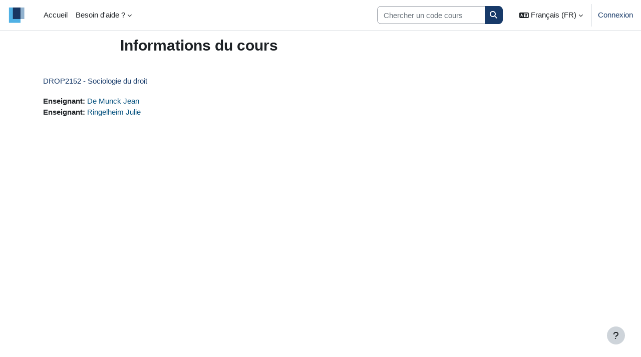

--- FILE ---
content_type: text/html; charset=utf-8
request_url: https://moodle.uclouvain.be/course/info.php?id=1645
body_size: 10152
content:
<!DOCTYPE html>

<html  dir="ltr" lang="fr" xml:lang="fr">
<head>
    <title>Informations du cours | DROP2152 - Sociologie du droit | MoodleUCLouvain</title>
    <link rel="shortcut icon" href="https://moodle.uclouvain.be/pluginfile.php/1/core_admin/favicon/64x64/1760618749/favicon.ico" />
    <!-- Start Matomo Code -->
    <noscript>
        <p>
            <img src="//stats.uclouvain.be/piwik.php?idsite=23" style="border:0;" alt="" />
        </p>
    </noscript>

<script>
    var _paq = _paq || [];
    _paq.push(['setDocumentTitle', '[DRT] Faculté de droit et de criminologie/DROP2152 - Sociologie du droit/Vue']);

    
    _paq.push(['trackPageView']);
    _paq.push(['enableLinkTracking']);
    _paq.push(['enableHeartBeatTimer', 30]);

    function embedTrackingCode() {
        var u='//stats.uclouvain.be/';
        var p='//stats.uclouvain.be/';

        _paq.push(['setTrackerUrl', u+'piwik.php']);
        _paq.push(['setSiteId', 23]);
        var d=document, g=d.createElement('script'), s=d.getElementsByTagName('script')[0];
        g.type='text/javascript'; g.async=true; g.defer=true; g.src=p+'piwik.js'; s.parentNode.insertBefore(g,s);
    }

    if (window.addEventListener) {
        window.addEventListener("load", embedTrackingCode, false);
    } else if (window.attachEvent) {
        window.attachEvent("onload", embedTrackingCode);
    } else {
        embedTrackingCode();
    }
</script>
<!-- End Matomo Code --><meta http-equiv="Content-Type" content="text/html; charset=utf-8" />
<meta name="keywords" content="moodle, Informations du cours | DROP2152 - Sociologie du droit | MoodleUCLouvain" />
<link rel="stylesheet" type="text/css" href="https://moodle.uclouvain.be/theme/yui_combo.php?rollup/3.18.1/yui-moodlesimple-min.css" /><script id="firstthemesheet" type="text/css">/** Required in order to fix style inclusion problems in IE with YUI **/</script><link rel="stylesheet" type="text/css" href="https://moodle.uclouvain.be/theme/styles.php/boost/1760618749_1757425443/all" />
<link rel="stylesheet" type="text/css" href="https://moodle.uclouvain.be/filter/syntaxhighlighter/styles/atom-one-light.min.css" />
<script>
//<![CDATA[
var M = {}; M.yui = {};
M.pageloadstarttime = new Date();
M.cfg = {"wwwroot":"https:\/\/moodle.uclouvain.be","apibase":"https:\/\/moodle.uclouvain.be\/r.php\/api","homeurl":{},"sesskey":"vzAc2G5iMW","sessiontimeout":"7200","sessiontimeoutwarning":1200,"themerev":"1760618749","slasharguments":1,"theme":"boost","iconsystemmodule":"core\/icon_system_fontawesome","jsrev":"1766056668","admin":"admin","svgicons":true,"usertimezone":"Europe\/Bruxelles","language":"fr","courseId":1645,"courseContextId":97332,"contextid":97332,"contextInstanceId":1645,"langrev":1769310427,"templaterev":"1760618749","siteId":1,"userId":0};var yui1ConfigFn = function(me) {if(/-skin|reset|fonts|grids|base/.test(me.name)){me.type='css';me.path=me.path.replace(/\.js/,'.css');me.path=me.path.replace(/\/yui2-skin/,'/assets/skins/sam/yui2-skin')}};
var yui2ConfigFn = function(me) {var parts=me.name.replace(/^moodle-/,'').split('-'),component=parts.shift(),module=parts[0],min='-min';if(/-(skin|core)$/.test(me.name)){parts.pop();me.type='css';min=''}
if(module){var filename=parts.join('-');me.path=component+'/'+module+'/'+filename+min+'.'+me.type}else{me.path=component+'/'+component+'.'+me.type}};
YUI_config = {"debug":false,"base":"https:\/\/moodle.uclouvain.be\/lib\/yuilib\/3.18.1\/","comboBase":"https:\/\/moodle.uclouvain.be\/theme\/yui_combo.php?","combine":true,"filter":null,"insertBefore":"firstthemesheet","groups":{"yui2":{"base":"https:\/\/moodle.uclouvain.be\/lib\/yuilib\/2in3\/2.9.0\/build\/","comboBase":"https:\/\/moodle.uclouvain.be\/theme\/yui_combo.php?","combine":true,"ext":false,"root":"2in3\/2.9.0\/build\/","patterns":{"yui2-":{"group":"yui2","configFn":yui1ConfigFn}}},"moodle":{"name":"moodle","base":"https:\/\/moodle.uclouvain.be\/theme\/yui_combo.php?m\/1766056668\/","combine":true,"comboBase":"https:\/\/moodle.uclouvain.be\/theme\/yui_combo.php?","ext":false,"root":"m\/1766056668\/","patterns":{"moodle-":{"group":"moodle","configFn":yui2ConfigFn}},"filter":null,"modules":{"moodle-core-maintenancemodetimer":{"requires":["base","node"]},"moodle-core-notification":{"requires":["moodle-core-notification-dialogue","moodle-core-notification-alert","moodle-core-notification-confirm","moodle-core-notification-exception","moodle-core-notification-ajaxexception"]},"moodle-core-notification-dialogue":{"requires":["base","node","panel","escape","event-key","dd-plugin","moodle-core-widget-focusafterclose","moodle-core-lockscroll"]},"moodle-core-notification-alert":{"requires":["moodle-core-notification-dialogue"]},"moodle-core-notification-confirm":{"requires":["moodle-core-notification-dialogue"]},"moodle-core-notification-exception":{"requires":["moodle-core-notification-dialogue"]},"moodle-core-notification-ajaxexception":{"requires":["moodle-core-notification-dialogue"]},"moodle-core-handlebars":{"condition":{"trigger":"handlebars","when":"after"}},"moodle-core-chooserdialogue":{"requires":["base","panel","moodle-core-notification"]},"moodle-core-actionmenu":{"requires":["base","event","node-event-simulate"]},"moodle-core-lockscroll":{"requires":["plugin","base-build"]},"moodle-core-blocks":{"requires":["base","node","io","dom","dd","dd-scroll","moodle-core-dragdrop","moodle-core-notification"]},"moodle-core-dragdrop":{"requires":["base","node","io","dom","dd","event-key","event-focus","moodle-core-notification"]},"moodle-core-event":{"requires":["event-custom"]},"moodle-core_availability-form":{"requires":["base","node","event","event-delegate","panel","moodle-core-notification-dialogue","json"]},"moodle-course-management":{"requires":["base","node","io-base","moodle-core-notification-exception","json-parse","dd-constrain","dd-proxy","dd-drop","dd-delegate","node-event-delegate"]},"moodle-course-dragdrop":{"requires":["base","node","io","dom","dd","dd-scroll","moodle-core-dragdrop","moodle-core-notification","moodle-course-coursebase","moodle-course-util"]},"moodle-course-categoryexpander":{"requires":["node","event-key"]},"moodle-course-util":{"requires":["node"],"use":["moodle-course-util-base"],"submodules":{"moodle-course-util-base":{},"moodle-course-util-section":{"requires":["node","moodle-course-util-base"]},"moodle-course-util-cm":{"requires":["node","moodle-course-util-base"]}}},"moodle-form-shortforms":{"requires":["node","base","selector-css3","moodle-core-event"]},"moodle-form-dateselector":{"requires":["base","node","overlay","calendar"]},"moodle-question-searchform":{"requires":["base","node"]},"moodle-question-chooser":{"requires":["moodle-core-chooserdialogue"]},"moodle-availability_completion-form":{"requires":["base","node","event","moodle-core_availability-form"]},"moodle-availability_date-form":{"requires":["base","node","event","io","moodle-core_availability-form"]},"moodle-availability_grade-form":{"requires":["base","node","event","moodle-core_availability-form"]},"moodle-availability_group-form":{"requires":["base","node","event","moodle-core_availability-form"]},"moodle-availability_grouping-form":{"requires":["base","node","event","moodle-core_availability-form"]},"moodle-availability_profile-form":{"requires":["base","node","event","moodle-core_availability-form"]},"moodle-availability_sectioncompleted-form":{"requires":["base","node","event","moodle-core_availability-form"]},"moodle-mod_assign-history":{"requires":["node","transition"]},"moodle-mod_checklist-linkselect":{"requires":["node","event-valuechange"]},"moodle-mod_quiz-questionchooser":{"requires":["moodle-core-chooserdialogue","moodle-mod_quiz-util","querystring-parse"]},"moodle-mod_quiz-autosave":{"requires":["base","node","event","event-valuechange","node-event-delegate","io-form","datatype-date-format"]},"moodle-mod_quiz-quizbase":{"requires":["base","node"]},"moodle-mod_quiz-modform":{"requires":["base","node","event"]},"moodle-mod_quiz-dragdrop":{"requires":["base","node","io","dom","dd","dd-scroll","moodle-core-dragdrop","moodle-core-notification","moodle-mod_quiz-quizbase","moodle-mod_quiz-util-base","moodle-mod_quiz-util-page","moodle-mod_quiz-util-slot","moodle-course-util"]},"moodle-mod_quiz-toolboxes":{"requires":["base","node","event","event-key","io","moodle-mod_quiz-quizbase","moodle-mod_quiz-util-slot","moodle-core-notification-ajaxexception"]},"moodle-mod_quiz-util":{"requires":["node","moodle-core-actionmenu"],"use":["moodle-mod_quiz-util-base"],"submodules":{"moodle-mod_quiz-util-base":{},"moodle-mod_quiz-util-slot":{"requires":["node","moodle-mod_quiz-util-base"]},"moodle-mod_quiz-util-page":{"requires":["node","moodle-mod_quiz-util-base"]}}},"moodle-message_airnotifier-toolboxes":{"requires":["base","node","io"]},"moodle-editor_atto-rangy":{"requires":[]},"moodle-editor_atto-editor":{"requires":["node","transition","io","overlay","escape","event","event-simulate","event-custom","node-event-html5","node-event-simulate","yui-throttle","moodle-core-notification-dialogue","moodle-editor_atto-rangy","handlebars","timers","querystring-stringify"]},"moodle-editor_atto-plugin":{"requires":["node","base","escape","event","event-outside","handlebars","event-custom","timers","moodle-editor_atto-menu"]},"moodle-editor_atto-menu":{"requires":["moodle-core-notification-dialogue","node","event","event-custom"]},"moodle-report_eventlist-eventfilter":{"requires":["base","event","node","node-event-delegate","datatable","autocomplete","autocomplete-filters"]},"moodle-report_loglive-fetchlogs":{"requires":["base","event","node","io","node-event-delegate"]},"moodle-gradereport_history-userselector":{"requires":["escape","event-delegate","event-key","handlebars","io-base","json-parse","moodle-core-notification-dialogue"]},"moodle-qbank_editquestion-chooser":{"requires":["moodle-core-chooserdialogue"]},"moodle-tool_lp-dragdrop-reorder":{"requires":["moodle-core-dragdrop"]},"moodle-assignfeedback_editpdf-editor":{"requires":["base","event","node","io","graphics","json","event-move","event-resize","transition","querystring-stringify-simple","moodle-core-notification-dialog","moodle-core-notification-alert","moodle-core-notification-warning","moodle-core-notification-exception","moodle-core-notification-ajaxexception"]},"moodle-atto_accessibilitychecker-button":{"requires":["color-base","moodle-editor_atto-plugin"]},"moodle-atto_accessibilityhelper-button":{"requires":["moodle-editor_atto-plugin"]},"moodle-atto_align-button":{"requires":["moodle-editor_atto-plugin"]},"moodle-atto_bold-button":{"requires":["moodle-editor_atto-plugin"]},"moodle-atto_bsgrid-button":{"requires":["moodle-editor_atto-plugin"]},"moodle-atto_charmap-button":{"requires":["moodle-editor_atto-plugin"]},"moodle-atto_chemistry-button":{"requires":["moodle-editor_atto-plugin","moodle-core-event","io","event-valuechange","tabview","array-extras"]},"moodle-atto_clear-button":{"requires":["moodle-editor_atto-plugin"]},"moodle-atto_collapse-button":{"requires":["moodle-editor_atto-plugin"]},"moodle-atto_emojipicker-button":{"requires":["moodle-editor_atto-plugin"]},"moodle-atto_emoticon-button":{"requires":["moodle-editor_atto-plugin"]},"moodle-atto_equation-button":{"requires":["moodle-editor_atto-plugin","moodle-core-event","io","event-valuechange","tabview","array-extras"]},"moodle-atto_fullscreen-button":{"requires":["event-resize","moodle-editor_atto-plugin"]},"moodle-atto_generico-button":{"requires":["moodle-editor_atto-plugin"]},"moodle-atto_h5p-button":{"requires":["moodle-editor_atto-plugin"]},"moodle-atto_hr-button":{"requires":["moodle-editor_atto-plugin"]},"moodle-atto_html-beautify":{},"moodle-atto_html-codemirror":{"requires":["moodle-atto_html-codemirror-skin"]},"moodle-atto_html-button":{"requires":["promise","moodle-editor_atto-plugin","moodle-atto_html-beautify","moodle-atto_html-codemirror","event-valuechange"]},"moodle-atto_image-button":{"requires":["moodle-editor_atto-plugin"]},"moodle-atto_indent-button":{"requires":["moodle-editor_atto-plugin"]},"moodle-atto_italic-button":{"requires":["moodle-editor_atto-plugin"]},"moodle-atto_link-button":{"requires":["moodle-editor_atto-plugin"]},"moodle-atto_managefiles-usedfiles":{"requires":["node","escape"]},"moodle-atto_managefiles-button":{"requires":["moodle-editor_atto-plugin"]},"moodle-atto_media-button":{"requires":["moodle-editor_atto-plugin","moodle-form-shortforms"]},"moodle-atto_noautolink-button":{"requires":["moodle-editor_atto-plugin"]},"moodle-atto_orderedlist-button":{"requires":["moodle-editor_atto-plugin"]},"moodle-atto_penpartner-button":{"requires":["moodle-editor_atto-plugin"]},"moodle-atto_recordrtc-recording":{"requires":["moodle-atto_recordrtc-button"]},"moodle-atto_recordrtc-button":{"requires":["moodle-editor_atto-plugin","moodle-atto_recordrtc-recording"]},"moodle-atto_rtl-button":{"requires":["moodle-editor_atto-plugin"]},"moodle-atto_strike-button":{"requires":["moodle-editor_atto-plugin"]},"moodle-atto_styles-button":{"requires":["moodle-editor_atto-plugin"]},"moodle-atto_subscript-button":{"requires":["moodle-editor_atto-plugin"]},"moodle-atto_superscript-button":{"requires":["moodle-editor_atto-plugin"]},"moodle-atto_table-button":{"requires":["moodle-editor_atto-plugin","moodle-editor_atto-menu","event","event-valuechange"]},"moodle-atto_title-button":{"requires":["moodle-editor_atto-plugin"]},"moodle-atto_ubicast-button":{"requires":["promise","moodle-editor_atto-plugin","event-valuechange"]},"moodle-atto_underline-button":{"requires":["moodle-editor_atto-plugin"]},"moodle-atto_undo-button":{"requires":["moodle-editor_atto-plugin"]},"moodle-atto_unorderedlist-button":{"requires":["moodle-editor_atto-plugin"]},"moodle-atto_writeup-button":{"requires":["moodle-editor_atto-plugin"]}}},"gallery":{"name":"gallery","base":"https:\/\/moodle.uclouvain.be\/lib\/yuilib\/gallery\/","combine":true,"comboBase":"https:\/\/moodle.uclouvain.be\/theme\/yui_combo.php?","ext":false,"root":"gallery\/1766056668\/","patterns":{"gallery-":{"group":"gallery"}}}},"modules":{"core_filepicker":{"name":"core_filepicker","fullpath":"https:\/\/moodle.uclouvain.be\/lib\/javascript.php\/1766056668\/repository\/filepicker.js","requires":["base","node","node-event-simulate","json","async-queue","io-base","io-upload-iframe","io-form","yui2-treeview","panel","cookie","datatable","datatable-sort","resize-plugin","dd-plugin","escape","moodle-core_filepicker","moodle-core-notification-dialogue"]},"core_comment":{"name":"core_comment","fullpath":"https:\/\/moodle.uclouvain.be\/lib\/javascript.php\/1766056668\/comment\/comment.js","requires":["base","io-base","node","json","yui2-animation","overlay","escape"]}},"logInclude":[],"logExclude":[],"logLevel":null};
M.yui.loader = {modules: {}};

//]]>
</script>

<style>
.atto_writeup_fulltext .atto_writeup_comment {
    display: inline;
}
/* bloc de message aux étudiants */
/*.block_html:first-child 
{
display:none;
background-color:#FFE6E6;
border: 2px solid #CF5656;
}*/

body#page-error-index.format-site.path-error.gecko.dir-ltr.lang-fr.yui-skin-sam.yui3-skin-sam.moodle-uclouvain-be.pagelayout-base.course-1.context-1.drawer-open-left.jsenabled div#page-wrapper div#page.container-fluid div#learningcontent div#page-content.row.pb-3 {
  display:none;
}
/* CSS Bloc annonces étudiants */
    .slider-uclnews-wrapper {
      margin: 0;
      position: relative;
      overflow: hidden;
    }
    .slides-uclnews-container {
      max-height: 250px;
      width: 100%;
      display: flex;
      overflow: scroll;
      scroll-behavior: smooth;
      list-style: none;
      margin: 0;
      padding: 0;
      scrollbar-width: none;
    }
    .slides-uclnews-container::-webkit-scrollbar {
        display:none;
    }
    .slide-uclnews-arrow {
      position: absolute;
      display: flex;
      top: 0;
      bottom: 0;
      margin: auto;
      height: 250px;
      background-color: white;
      border: none;
      width: 2rem;
      font-size: 3rem;
      padding: 0;
      cursor: pointer;
      opacity: 0.5;
      transition: opacity 100ms;
    }
    .slide-uclnews-arrow:hover,
    .slide-uclnews-arrow:focus {
      opacity: 1;
    }
    #slide-uclnews-arrow-prev {
      left: 0;
      padding-left: 0.25rem;
      border-radius: 0 2rem 2rem 0;
    }
    #slide-uclnews-arrow-next {
      right: 0;
      padding-left: 0.75rem;
      border-radius: 2rem 0 0 2rem;
    }
    .slide-uclnews {
      width: 100%;
      max-height: 250px;
      flex: 1 0 100%;
      background-color: #fff;
    }
    #inst41161 {
        border: none;
    }
</style>
    <meta name="viewport" content="width=device-width, initial-scale=1.0">
</head>
<body  id="page-course-info" class="format-topics  path-course chrome dir-ltr lang-fr yui-skin-sam yui3-skin-sam moodle-uclouvain-be pagelayout-incourse course-1645 context-97332 category-5 notloggedin theme uses-drawers">
<div class="toast-wrapper mx-auto py-0 fixed-top" role="status" aria-live="polite"></div>
<div id="page-wrapper" class="d-print-block">

    <div>
    <a class="sr-only sr-only-focusable" href="#maincontent">Passer au contenu principal</a>
</div><script src="https://moodle.uclouvain.be/lib/javascript.php/1766056668/lib/polyfills/polyfill.js"></script>
<script src="https://moodle.uclouvain.be/theme/yui_combo.php?rollup/3.18.1/yui-moodlesimple-min.js"></script><script src="https://moodle.uclouvain.be/lib/javascript.php/1766056668/lib/javascript-static.js"></script>
<script>
//<![CDATA[
document.body.className += ' jsenabled';
//]]>
</script>



    <nav class="navbar fixed-top navbar-light bg-white navbar-expand" aria-label="Navigation du site">
        <div class="container-fluid">
            <button class="navbar-toggler aabtn d-block d-md-none px-1 my-1 border-0" data-toggler="drawers" data-action="toggle" data-target="theme_boost-drawers-primary">
                <span class="navbar-toggler-icon"></span>
                <span class="sr-only">Panneau latéral</span>
            </button>
    
            <a href="https://moodle.uclouvain.be/" class="navbar-brand d-none d-md-flex align-items-center m-0 me-4 p-0 aabtn">
    
                    <img src="https://moodle.uclouvain.be/pluginfile.php/1/core_admin/logocompact/300x300/1760618749/UCLouvain_Logo_small.png" class="logo me-1" alt="MoodleUCLouvain">
            </a>
                <div class="primary-navigation">
                    <nav class="moremenu navigation">
                        <ul id="moremenu-697756e9041be-navbar-nav" role="menubar" class="nav more-nav navbar-nav">
                                    <li data-key="home" class="nav-item" role="none" data-forceintomoremenu="false">
                                                <a role="menuitem" class="nav-link  "
                                                    href="https://moodle.uclouvain.be/"
                                                    
                                                    
                                                    data-disableactive="true"
                                                    tabindex="-1"
                                                >
                                                    Accueil
                                                </a>
                                    </li>
                                    <li class="dropdown nav-item" role="none" data-forceintomoremenu="false">
                                        <a class="dropdown-toggle nav-link  " id="drop-down-697756e903da4" role="menuitem" data-toggle="dropdown"
                                            aria-haspopup="true" aria-expanded="false" href="#" aria-controls="drop-down-menu-697756e903da4"
                                            
                                            
                                            tabindex="-1"
                                        >
                                            Besoin d'aide ?
                                        </a>
                                        <div class="dropdown-menu" role="menu" id="drop-down-menu-697756e903da4" aria-labelledby="drop-down-697756e903da4">
                                                        <a class="dropdown-item" role="menuitem" href="https://uclouvain.atlassian.net/wiki/spaces/MME" target="_blank"  data-disableactive="true" tabindex="-1"
                                                            
                                                        >
                                                             Manuel enseignant
                                                        </a>
                                                        <a class="dropdown-item" role="menuitem" href="https://moodle.uclouvain.be/mod/book/view.php?id=37%22%20target%3D%22_blank"  data-disableactive="true" tabindex="-1"
                                                            
                                                        >
                                                             Manuel étudiant
                                                        </a>
                                                        <a class="dropdown-item" role="menuitem" href="https://moodle.uclouvain.be/mod/page/view.php?id=407279%22%20target%3D%22_blank"  data-disableactive="true" tabindex="-1"
                                                            
                                                        >
                                                             Helpdesk
                                                        </a>
                                        </div>
                                    </li>
                                    <li data-key="" class="nav-item" role="none" data-forceintomoremenu="false">
                                                <a role="menuitem" class="nav-link  "
                                                    href="https://moodle.uclouvain.be/local/mymedia/mymedia.php"
                                                    
                                                    
                                                    data-disableactive="true"
                                                    tabindex="-1"
                                                >
                                                    My Media
                                                </a>
                                    </li>
                            <li role="none" class="nav-item dropdown dropdownmoremenu d-none" data-region="morebutton">
                                <a class="dropdown-toggle nav-link " href="#" id="moremenu-dropdown-697756e9041be" role="menuitem" data-toggle="dropdown" aria-haspopup="true" aria-expanded="false" tabindex="-1">
                                    Plus
                                </a>
                                <ul class="dropdown-menu dropdown-menu-left" data-region="moredropdown" aria-labelledby="moremenu-dropdown-697756e9041be" role="menu">
                                </ul>
                            </li>
                        </ul>
                    </nav>
                </div>
    
            <ul class="navbar-nav d-none d-md-flex my-1 px-1">
                <!-- page_heading_menu -->
                
            </ul>
    
            <div id="usernavigation" class="navbar-nav ms-auto h-100">
                    <div class="langmenu">
                        <div class="dropdown show">
                            <a href="#" role="button" id="lang-menu-toggle" data-toggle="dropdown" aria-label="Langue" aria-haspopup="true" aria-controls="lang-action-menu" class="btn dropdown-toggle">
                                <i class="icon fa fa-language fa-fw me-1" aria-hidden="true"></i>
                                <span class="langbutton">
                                    Français (FR)
                                </span>
                                <b class="caret"></b>
                            </a>
                            <div role="menu" aria-labelledby="lang-menu-toggle" id="lang-action-menu" class="dropdown-menu dropdown-menu-right">
                                        <a href="https://moodle.uclouvain.be/course/info.php?id=1645&amp;lang=en" class="dropdown-item ps-5" role="menuitem" 
                                                lang="en" >
                                            English (EN)
                                        </a>
                                        <a href="https://moodle.uclouvain.be/course/info.php?id=1645&amp;lang=es" class="dropdown-item ps-5" role="menuitem" 
                                                lang="es" >
                                            Español (ES)
                                        </a>
                                        <a href="#" class="dropdown-item ps-5" role="menuitem" aria-current="true"
                                                >
                                            Français (FR)
                                        </a>
                                        <a href="https://moodle.uclouvain.be/course/info.php?id=1645&amp;lang=it" class="dropdown-item ps-5" role="menuitem" 
                                                lang="it" >
                                            Italiano (IT)
                                        </a>
                                        <a href="https://moodle.uclouvain.be/course/info.php?id=1645&amp;lang=nl" class="dropdown-item ps-5" role="menuitem" 
                                                lang="nl" >
                                            Nederlands (NL)
                                        </a>
                                        <a href="https://moodle.uclouvain.be/course/info.php?id=1645&amp;lang=pt" class="dropdown-item ps-5" role="menuitem" 
                                                lang="pt" >
                                            Português (PT)
                                        </a>
                            </div>
                        </div>
                    </div>
                    <div class="divider border-start h-75 align-self-center mx-1"></div>
                
                <div class="d-flex align-items-stretch usermenu-container" data-region="usermenu">
                        <div class="usermenu">
                                <span class="login ps-2">
                                        <a href="https://moodle.uclouvain.be/login/index.php">Connexion</a>
                                </span>
                        </div>
                </div>
                
            </div>
        </div>
    </nav>
    

<div  class="drawer drawer-left drawer-primary d-print-none not-initialized" data-region="fixed-drawer" id="theme_boost-drawers-primary" data-preference="" data-state="show-drawer-primary" data-forceopen="0" data-close-on-resize="1">
    <div class="drawerheader">
        <button
            class="btn drawertoggle icon-no-margin hidden"
            data-toggler="drawers"
            data-action="closedrawer"
            data-target="theme_boost-drawers-primary"
            data-toggle="tooltip"
            data-placement="right"
            title="Fermer le tiroir"
        >
            <i class="icon fa fa-xmark fa-fw " aria-hidden="true" ></i>
        </button>
                <a
            href="https://moodle.uclouvain.be/"
            title="MoodleUCLouvain"
            data-region="site-home-link"
            class="aabtn text-reset d-flex align-items-center py-1 h-100"
        >
                <img src="https://moodle.uclouvain.be/pluginfile.php/1/core_admin/logocompact/300x300/1760618749/UCLouvain_Logo_small.png" class="logo py-1 h-100" alt="MoodleUCLouvain">
        </a>

        <div class="drawerheadercontent hidden">
            
        </div>
    </div>
    <div class="drawercontent drag-container" data-usertour="scroller">
                <div class="list-group">
                <a href="https://moodle.uclouvain.be/" class="list-group-item list-group-item-action  " >
                    Accueil
                </a>
                <a id="drop-down-1" href="#" class="list-group-item list-group-item-action icons-collapse-expand collapsed d-flex" data-toggle="collapse" data-target="#drop-down-menu-1" aria-expanded="false" aria-controls="drop-down-menu-1">
                    Besoin d'aide ?
                    <span class="ms-auto expanded-icon icon-no-margin mx-2">
                        <i class="icon fa fa-chevron-down fa-fw " aria-hidden="true" ></i>
                        <span class="sr-only">
                            Replier
                        </span>
                    </span>
                    <span class="ms-auto collapsed-icon icon-no-margin mx-2">
                        <i class="icon fa fa-chevron-right fa-fw " aria-hidden="true" ></i>
                        <span class="sr-only">
                            Déplier
                        </span>
                    </span>
                </a>
                <div class="collapse list-group-item p-0 border-0" role="menu" id="drop-down-menu-1" aria-labelledby="drop-down-1">
                             <a href="https://uclouvain.atlassian.net/wiki/spaces/MME" target="_blank" class="ps-5 bg-light list-group-item list-group-item-action"> Manuel enseignant</a>
                             <a href="https://moodle.uclouvain.be/mod/book/view.php?id=37%22%20target%3D%22_blank" class="ps-5 bg-light list-group-item list-group-item-action"> Manuel étudiant</a>
                             <a href="https://moodle.uclouvain.be/mod/page/view.php?id=407279%22%20target%3D%22_blank" class="ps-5 bg-light list-group-item list-group-item-action"> Helpdesk</a>
                </div>
                <a href="https://moodle.uclouvain.be/local/mymedia/mymedia.php" class="list-group-item list-group-item-action  " >
                    My Media
                </a>
        </div>

    </div>
</div>
    <div id="page" data-region="mainpage" data-usertour="scroller" class="drawers   drag-container">
        <div id="topofscroll" class="main-inner">
            <div class="drawer-toggles d-flex">
            </div>
            <header id="page-header" class="header-maxwidth d-print-none">
    <div class="w-100">
        <div class="d-flex flex-wrap">
            <div id="page-navbar">
                <nav aria-label="Fil d’Ariane">
    <ol class="breadcrumb"></ol>
</nav>
            </div>
            <div class="ms-auto d-flex">
                
            </div>
            <div id="course-header">
                
            </div>
        </div>
        <div class="d-flex align-items-center">
                    <div class="me-auto">
                        <div class="page-context-header d-flex flex-wrap align-items-center mb-2">
    <div class="page-header-headings">
        <h1 class="h2 mb-0">Informations du cours</h1>
    </div>
</div>
                    </div>
            <div class="header-actions-container ms-auto" data-region="header-actions-container">
            </div>
        </div>
    </div>
</header>
            <div id="page-content" class="pb-3 d-print-block">
                <div id="region-main-box">
                    <div id="region-main">

                        <span class="notifications" id="user-notifications"></span>
                        <div role="main"><span id="maincontent"></span><div class="box py-3 generalbox info"><div class="coursebox clearfix" data-courseid="1645" data-type="1"><div class="info"><h3 class="coursename"><a class="aalink" href="https://moodle.uclouvain.be/course/view.php?id=1645">DROP2152 - Sociologie du droit</a></h3><div class="moreinfo"></div></div><div class="content"><div class="d-flex"><div class="flex-grow-1"><ul class="teachers"><li><span class="font-weight-bold">Enseignant: </span><a href="https://moodle.uclouvain.be/user/profile.php?id=3406">De Munck Jean</a></li><li><span class="font-weight-bold">Enseignant: </span><a href="https://moodle.uclouvain.be/user/profile.php?id=3407">Ringelheim Julie</a></li></ul></div></div></div></div></div><br /></div>
                        
                        

                    </div>
                </div>
            </div>
        </div>
        
        <footer id="page-footer" class="footer-popover bg-white">
            <div data-region="footer-container-popover">
                <button class="btn btn-icon bg-secondary icon-no-margin btn-footer-popover" data-action="footer-popover" aria-label="Afficher le pied de page">
                    <i class="icon fa fa-question fa-fw " aria-hidden="true" ></i>
                </button>
            </div>
            <div class="footer-content-popover container" data-region="footer-content-popover">
                <div class="footer-section p-3 border-bottom">
                    <div class="logininfo">
                        <div class="logininfo">Non connecté. (<a href="https://moodle.uclouvain.be/login/index.php">Connexion</a>)</div>
                    </div>
                    <div class="tool_usertours-resettourcontainer">
                    </div>
        
                    <div class="tool_dataprivacy"><a href="https://moodle.uclouvain.be/admin/tool/dataprivacy/summary.php">Résumé de conservation de données</a></div><div><a class="mobilelink" href="https://download.moodle.org/mobile?version=2024100706.01&amp;lang=fr&amp;iosappid=633359593&amp;androidappid=com.moodle.moodlemobile&amp;siteurl=https%3A%2F%2Fmoodle.uclouvain.be">Obtenir l’app mobile</a></div>
                    
<script type="text/javascript">
var elem = document.getElementById('usernavigation');
var myhtml = '<form autocomplete="off" action="https://moodle.uclouvain.be/course/search.php" method="get" accept-charset="utf-8" class="mform form-inline simplesearchform" style="margin-right:20px" id="yui_3_17_2_1_1695724191326_39"><input type="hidden" name="areaids" value="core_course-course">    <div class="input-group" id="yui_3_17_2_1_1695724191326_38"><input type="text" id="searchinput-6512b29ebf2ee6512b29ebf2f01" class="form-control" placeholder="Chercher un code cours" aria-label="Search courses" name="q" data-region="input" autocomplete="off" value=""><div class="input-group-append"><button type="submit" class="btn  btn-primary search-icon"><i class="icon fa fa-search fa-fw " aria-hidden="true"></i><span class="sr-only">Search courses</span></button></div></div></form>' + elem.innerHTML ;
 elem.innerHTML = myhtml;

document.addEventListener("DOMContentLoaded", function() {
       document.querySelectorAll('a[href*="https://moodle.uclouvain.be/report/outline/index.php"]').forEach(function(node) {
        node.style.display = "none";
    });
});
    var $blockscroll=document.getElementById("page");
    var $blockWrap = document.getElementsByClassName('video-sticky-wrap');
   $blockWrap=$blockWrap[0];
    var $block=new Array();
    $block = document.getElementsByClassName('video-sticky-block');
    if ($block.length>0) {
      $block=$block[0];
      var blockHeight = $block.scrollHeight;
           console.log($block);
           console.log(blockHeight);
      $blockscroll.addEventListener("scroll", function(){
            console.log("scroll");
      if ($block.length < 1) return; 
      var windowScrollTop = $blockscroll.scrollTop;
      var blockBottom = blockHeight + $blockWrap.offsetTop;
      if (windowScrollTop > blockBottom) {
         $blockWrap.style.height=blockHeight;
         $block.classList.add('video-sticky-stuck');
      } else {
        $blockWrap.style.height='auto';
        $block.classList.remove('video-sticky-stuck');
      }
    });
}
</script> 
<script>
//<![CDATA[
var require = {
    baseUrl : 'https://moodle.uclouvain.be/lib/requirejs.php/1766056668/',
    // We only support AMD modules with an explicit define() statement.
    enforceDefine: true,
    skipDataMain: true,
    waitSeconds : 0,

    paths: {
        jquery: 'https://moodle.uclouvain.be/lib/javascript.php/1766056668/lib/jquery/jquery-3.7.1.min',
        jqueryui: 'https://moodle.uclouvain.be/lib/javascript.php/1766056668/lib/jquery/ui-1.13.2/jquery-ui.min',
        jqueryprivate: 'https://moodle.uclouvain.be/lib/javascript.php/1766056668/lib/requirejs/jquery-private'
    },

    // Custom jquery config map.
    map: {
      // '*' means all modules will get 'jqueryprivate'
      // for their 'jquery' dependency.
      '*': { jquery: 'jqueryprivate' },

      // 'jquery-private' wants the real jQuery module
      // though. If this line was not here, there would
      // be an unresolvable cyclic dependency.
      jqueryprivate: { jquery: 'jquery' }
    }
};

//]]>
</script>
<script src="https://moodle.uclouvain.be/lib/javascript.php/1766056668/lib/requirejs/require.min.js"></script>
<script>
//<![CDATA[
M.util.js_pending("core/first");
require(['core/first'], function() {
require(['core/prefetch'])
;
M.util.js_pending('filter_mathjaxloader/loader'); require(['filter_mathjaxloader/loader'], function(amd) {amd.configure({"mathjaxconfig":"MathJax.Hub.Config({\r\n    config: [\"Accessible.js\", \"Safe.js\"],\r\n    errorSettings: { message: [\"!\"] },\r\n    skipStartupTypeset: true,\r\n    messageStyle: \"none\",\r\n    TeX: { extensions: [\"AMSmath.js\",\"AMSsymbols.js\",\"mhchem.js\",\"noErrors.js\",\"noUndefined.js\"] },\r\n    tex2jax: {displayMath: [['\\\\[','\\\\]']],  inlineMath: [['$$','$$'],['\\\\(','\\\\)']] }\r\n});","lang":"fr"}); M.util.js_complete('filter_mathjaxloader/loader');});;
require(["media_videojs/loader"], function(loader) {
    loader.setUp('fr');
});;
M.util.js_pending('filter_glossary/autolinker'); require(['filter_glossary/autolinker'], function(amd) {amd.init(); M.util.js_complete('filter_glossary/autolinker');});;
M.util.js_pending('filter_syntaxhighlighter/hljs'); require(['filter_syntaxhighlighter/hljs'], function(amd) {amd.initHighlighting(); M.util.js_complete('filter_syntaxhighlighter/hljs');});;
function legacy_activity_onclick_handler_1(e) { e.halt(); window.open('https://moodle.uclouvain.be/mod/url/view.php?id=394195&redirect=1'); return false; };
function legacy_activity_onclick_handler_2(e) { e.halt(); window.open('https://moodle.uclouvain.be/mod/url/view.php?id=394199&redirect=1'); return false; };

    require(['core/moremenu'], function(moremenu) {
        moremenu(document.querySelector('#moremenu-697756e9041be-navbar-nav'));
    });
;

    require(['core/usermenu'], function(UserMenu) {
        UserMenu.init();
    });
;

M.util.js_pending('theme_boost/drawers:load');
require(['theme_boost/drawers'], function() {
    M.util.js_complete('theme_boost/drawers:load');
});
;

require(['theme_boost/footer-popover'], function(FooterPopover) {
    FooterPopover.init();
});
;

M.util.js_pending('theme_boost/loader');
require(['theme_boost/loader', 'theme_boost/drawer'], function(Loader, Drawer) {
    Drawer.init();
    M.util.js_complete('theme_boost/loader');
});
;
M.util.js_pending('core/notification'); require(['core/notification'], function(amd) {amd.init(97332, []); M.util.js_complete('core/notification');});;
M.util.js_pending('core/log'); require(['core/log'], function(amd) {amd.setConfig({"level":"warn"}); M.util.js_complete('core/log');});;
M.util.js_pending('core/page_global'); require(['core/page_global'], function(amd) {amd.init(); M.util.js_complete('core/page_global');});;
M.util.js_pending('core/utility'); require(['core/utility'], function(amd) {M.util.js_complete('core/utility');});;
M.util.js_pending('core/storage_validation'); require(['core/storage_validation'], function(amd) {amd.init(null); M.util.js_complete('core/storage_validation');});
    M.util.js_complete("core/first");
});
//]]>
</script>
<script src="https://cdn.jsdelivr.net/npm/mathjax@2.7.9/MathJax.js?delayStartupUntil=configured"></script>
<script>
//<![CDATA[
M.str = {"moodle":{"lastmodified":"Modifi\u00e9 le","name":"Nom","error":"Erreur","info":"Information","yes":"Oui","no":"Non","cancel":"Annuler","confirm":"Confirmer","areyousure":"Voulez-vous vraiment continuer\u00a0?","closebuttontitle":"Fermer","unknownerror":"Erreur inconnue","file":"Fichier","url":"URL","collapseall":"Tout replier","expandall":"Tout d\u00e9plier"},"repository":{"type":"Type","size":"Taille","invalidjson":"Cha\u00eene JSON non valide","nofilesattached":"Aucun fichier joint","filepicker":"S\u00e9lecteur de fichiers","logout":"D\u00e9connexion","nofilesavailable":"Aucun fichier disponible","norepositoriesavailable":"D\u00e9sol\u00e9, aucun de vos d\u00e9p\u00f4ts actuels ne peut retourner de fichiers dans le format requis.","fileexistsdialogheader":"Le fichier existe","fileexistsdialog_editor":"Un fichier de ce nom a d\u00e9j\u00e0 \u00e9t\u00e9 joint au texte que vous modifiez.","fileexistsdialog_filemanager":"Un fichier de ce nom a d\u00e9j\u00e0 \u00e9t\u00e9 joint","renameto":"Renommer \u00e0 \u00ab\u00a0{$a}\u00a0\u00bb","referencesexist":"Il y a {$a} liens qui pointent vers ce fichier","select":"S\u00e9lectionnez"},"admin":{"confirmdeletecomments":"Voulez-vous vraiment supprimer les commentaires s\u00e9lectionn\u00e9s\u00a0?","confirmation":"Confirmation"},"debug":{"debuginfo":"Info de d\u00e9bogage","line":"Ligne","stacktrace":"Trace de la pile"},"langconfig":{"labelsep":"&nbsp;"}};
//]]>
</script>
<script>
//<![CDATA[
(function() {M.util.help_popups.setup(Y);
 M.util.js_pending('random697756e8df15e4'); Y.on('domready', function() { M.util.js_complete("init");  M.util.js_complete('random697756e8df15e4'); });
})();
//]]>
</script>

                </div>
                <div class="footer-section p-3">
                    <div>Fourni par <a href="https://moodle.com">Moodle</a></div>
                </div>
            </div>
        
            <div class="footer-content-debugging footer-dark bg-dark text-light">
                <div class="container-fluid footer-dark-inner">
                    
                </div>
            </div>
        </footer>
    </div>
    
</div>


</body></html>